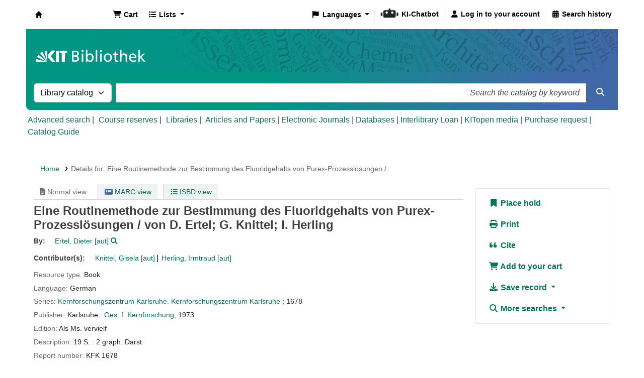

--- FILE ---
content_type: text/css
request_url: https://katalog.bibliothek.kit.edu/api/v1/contrib/kitlibrary_modifyebscoeds/static/css/modifyebscoeds.css
body_size: 844
content:


.fullsite-spanner{
    position:absolute;
    top: 20rem;
    left: 0;
    background: #2a2a2a;
    width: 100%;
    display:block;
    text-align:center;
    height: 300px;
    color: #FFF;
    transform: translateY(-50%);
    z-index: 10000;
    visibility: hidden;
}

.fullsite-overlay{
    position: fixed;
    width: 100%;
    height: 100%;
    background: rgba(0,0,0,0.5);
    visibility: hidden;
    z-index: 1000;
}

.fullsite-loader,
.fullsite-loader:before,
.fullsite-loader:after {
    border-radius: 50%;
    width: 2.5em;
    height: 2.5em;
    animation-fill-mode: both;
    animation: load7 1.8s infinite ease-in-out;
}
.fullsite-loader {
    color: #ffffff;
    font-size: 10px;
    margin: 80px auto;
    position: relative;
    text-indent: -9999em;
    transform: translateZ(0);
    animation-delay: -0.16s;
}
.fullsite-loader:before,
.fullsite-loader:after {
    content: '';
    position: absolute;
    top: 0;
}
.fullsite-loader:before {
    left: -3.5em;
    animation-delay: -0.32s;
}
.fullsite-loader:after {
    left: 3.5em;
}
@-webkit-keyframes load7 {
    0%,
    80%,
    100% {
        box-shadow: 0 2.5em 0 -1.3em;
    }
    40% {
        box-shadow: 0 2.5em 0 0;
    }
}
@keyframes load7 {
    0%,
    80%,
    100% {
        box-shadow: 0 2.5em 0 -1.3em;
    }
    40% {
        box-shadow: 0 2.5em 0 0;
    }
}

.show{
    visibility: visible;
}

.fullsite-spanner, .fullsite-overlay{
    opacity: 0;
    transition: all 0.3s;
}

.fullsite-spanner.show, .fullsite-overlay.show {
    opacity: 1
}
/* Show separator in eds search-results "Links"-Section */
body#results .searchresults .results_summary.actions.links>a:not(:last-child)::after {
    content: ' | ';
    text-decoration: none;
    display: inline-block;
}
/* Hide "Images" block on eds detail page */
body#opac-detail div#bibliodescriptions>div#qv_images {
    display:none;
}

/* Show bigger tabs for search results */
/* Adjust link font in search tabs to green */
h2#numresults .nav-link,
h1#numresults>h2 .nav-link{
    font-size: 1.2rem !important;
}

/* Adjust link font in search tabs to green */
h2#numresults .nav-link:not(.active),
h1#numresults>h2 .nav-link:not(.active){
    color: var(--kit-main-green-link) !important;
}

